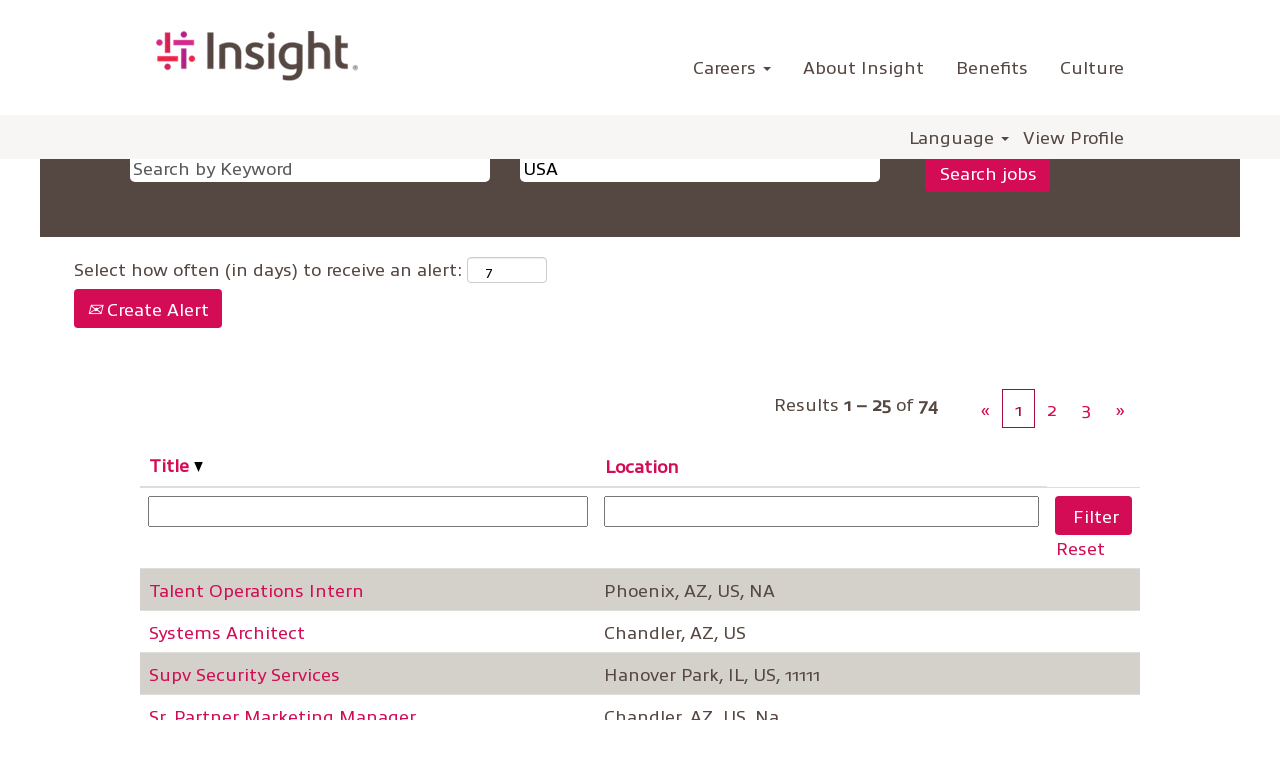

--- FILE ---
content_type: text/html;charset=UTF-8
request_url: https://jobsearch.insight.com/search/?q=&locationsearch=USA&sortColumn=sort_title&sortDirection=desc
body_size: 86221
content:
<!DOCTYPE html>
<html class="html5" xml:lang="en-US" lang="en-US" xmlns="http://www.w3.org/1999/xhtml">

        <head>
            <meta http-equiv="X-UA-Compatible" content="IE=edge,chrome=1" />
            <meta http-equiv="Content-Type" content="text/html;charset=UTF-8" />
            <meta http-equiv="Content-Type" content="text/html; charset=utf-8" />
                <meta name="viewport" content="width=device-width, initial-scale=1.0" />
        <script type="text/javascript" class="keepscript">
            (function(w, d, s, l, i){
                w[l] = w[l] || [];
                w[l].push({
                    'gtm.start': new Date().getTime(), event: 'gtm.js'
                });
                var
                    f = d.getElementsByTagName(s)[0],
                    j = d.createElement(s),
                    dl = l != 'dataLayer' ? '&l=' + l : '';
                j.async = true;
                j.src = 'https://www.googletagmanager.com/gtm.js?id=' + i + dl;
                f.parentNode.insertBefore(j, f);
            })
            (window, document, 'script', 'dataLayer', 'GTM-KZFSXB');
        </script>
                        <link type="text/css" class="keepscript" rel="stylesheet" href="https://jobsearch.insight.com/platform/bootstrap/3.4.8_NES/css/bootstrap.min.css" />
                            <link type="text/css" rel="stylesheet" href="/platform/css/j2w/min/bootstrapV3.global.responsive.min.css?h=906dcb68" />
                            <link type="text/css" rel="stylesheet" href="/platform/csb/css/navbar-fixed-top.css" />
                <script type="text/javascript" src="https://performancemanager4.successfactors.com/verp/vmod_v1/ui/extlib/jquery_3.5.1/jquery.js"></script>
                <script type="text/javascript" src="https://performancemanager4.successfactors.com/verp/vmod_v1/ui/extlib/jquery_3.5.1/jquery-migrate.js"></script>
            <script type="text/javascript" src="/platform/js/jquery/jquery-migrate-1.4.1.js"></script>
                    <title>USA - Insight Enterprises, Inc. Jobs</title>
                    <title>Insight Enterprises, Inc. Jobs</title>

        <meta http-equiv="Content-Type" content="text/html; charset=utf-8" />
        <meta name="keywords" content=", Insight Enterprises, Inc. Jobs" />
        <meta name="description" content="Find  at Insight Enterprises, Inc." />
        <link rel="canonical" href="https://jobsearch.insight.com/search/" />
            <meta name="robots" content="noindex" />
                <link type="text/css" rel="stylesheet" href="//rmkcdn.successfactors.com/9a861199/eddc6110-e109-4a60-a7d8-5.css" />
                            <link type="text/css" rel="stylesheet" href="/platform/csb/css/header1.css?h=906dcb68" />
                            <link type="text/css" rel="stylesheet" href="/platform/css/j2w/min/sitebuilderframework.min.css?h=906dcb68" />
                            <link type="text/css" rel="stylesheet" href="/platform/css/j2w/min/BS3ColumnizedSearch.min.css?h=906dcb68" />
                            <link type="text/css" rel="stylesheet" href="/platform/css/search/BS3ColumnizedSearchHideLabels.css?h=906dcb68" />
                            <link type="text/css" rel="stylesheet" href="/platform/fontawesome4.7/css/font-awesome-4.7.0.min.css?h=906dcb68" /><script type="text/javascript"></script>

<!-- Beginning of Glassdoor Application Tracking Code -->
<img src="//www.glassdoor.com/track/jobApply/complete.htm?partnerId=49418" width="1" height="1" border="0">
<!-- End of Glassdoor Application Tracking Code -->

<!-- Beginning of Pandologic Tracking Code -->
<img src=https://tracking.pandoiq.com/18388?noscript height="0" width="0"></img>
<!-- End of Pandologic Tracking Code -->

<!--- Flicker script --->
<script>
;(function(win, doc, style, timeout) {
  var STYLE_ID = 'at-body-style';
  function getParent() {
    return doc.getElementsByTagName('head')[0];
  }
  function addStyle(parent, id, def) {
    if (!parent) {
      return;
    }
    var style = doc.createElement('style');
    style.id = id;
    style.innerHTML = def;
    parent.appendChild(style);
  }
  function removeStyle(parent, id) {
    if (!parent) {
      return;
    }
    var style = doc.getElementById(id);
    if (!style) {
      return;
    }
    parent.removeChild(style);
  }
  addStyle(getParent(), STYLE_ID, style);
  setTimeout(function() {
    removeStyle(getParent(), STYLE_ID);
  }, timeout);
}(window, document, "#heroimage {opacity: 0 !important}", 3000));
</script>
<!-- End Flicker script -->

<!-- Google Tag Manager -->
<script>(function(w,d,s,l,i){w[l]=w[l]||[];w[l].push({'gtm.start':
new Date().getTime(),event:'gtm.js'});var f=d.getElementsByTagName(s)[0],
j=d.createElement(s),dl=l!='dataLayer'?'&l='+l:'';j.async=true;j.src=
'https://www.googletagmanager.com/gtm.js?id='+i+dl;f.parentNode.insertBefore(j,f);
})(window,document,'script','dataLayer','GTM-KZFSXB');</script>
<!-- End Google Tag Manager -->



        <link rel="shortcut icon" href="//rmkcdn.successfactors.com/9a861199/37bdea67-dec1-4dd3-b059-7.png" type="image/x-icon" />
            <style id="antiClickjack" type="text/css">body{display:none !important;}</style>
            <script type="text/javascript" id="antiClickJackScript">
                if (self === top) {
                    var antiClickjack = document.getElementById("antiClickjack");
                    antiClickjack.parentNode.removeChild(antiClickjack);
                } else {
                    top.location = self.location;
                }
            </script>
        </head>

        <body class="coreCSB search-page body   body" id="body">
    <noscript>
                <iframe src="https://www.googletagmanager.com/ns.html?id=GTM-KZFSXB" height="0" width="0" style="display: none; visibility: hidden;"></iframe>

    </noscript>

        <div id="outershell" class="outershell">

    <div id="header" class="header headermain navbar navbar-default navbar-fixed-top" role="banner">
            <div id="headerbordertop" class="headerbordertop"></div>
        <script type="text/javascript">
            //<![CDATA[
            $(function()
            {
                /* Using 'skipLinkSafari' to include CSS styles specific to Safari. */
                if (navigator.userAgent.indexOf('Safari') != -1 && navigator.userAgent.indexOf('Chrome') == -1) {
                    $("#skipLink").attr('class', 'skipLinkSafari');
                }
            });
            //]]>
             $(document).ready(function() {
                $("#skipLink").click(function (e) {
                    e.preventDefault();
                    $("#content").focus().css('outline','none');
                    var offset = $(':target').offset();
                    var fixedHeaderHeight = $("#header").innerHeight();
                    var scrollto = offset.top - fixedHeaderHeight;
                    $('html, body').animate({scrollTop:scrollto}, 0);
                });
              });

        </script>
        <div id="skip">
            <a href="#content" id="skipLink" class="skipLink" title="Skip to main content"><span>Skip to main content</span></a>
        </div>

        <div class="limitwidth">
            <div class="menu desktop upper">
                <div class="inner" role="navigation" aria-label="Header Menu">
                        <a href="https://jobs.insight.com/" title="Careers at Insight" style="display:inline-block">
                            <img class="logo" src="//rmkcdn.successfactors.com/9a861199/b4508102-c83a-49d2-a256-4.png" alt="Careers at Insight" />
                        </a>
                    <ul class="nav nav-pills" role="list">
        <li class="dropdown">
            <a id="header1top0MenuButton" class="dropdown-toggle" data-toggle="dropdown" href="#" role="button" aria-expanded="false" title="Careers" aria-controls="header1top0">
                Careers <b class="caret"></b>
            </a>
            <ul class="dropdown-menu company-dropdown headerdropdown" id="header1top0" role="menu" aria-labelledby="header1top0MenuButton">
                        <li role="none"><a role="menuitem" href="/go/View-All-Jobs-at-Insight/517200/" title="View all jobs">View all jobs</a></li>
                        <li role="none"><a role="menuitem" href="/go/Corporate-jobs/3911200/" title="Corporate jobs">Corporate jobs</a></li>
                        <li role="none"><a role="menuitem" href="/go/Sales-jobs/3911600/" title="Sales jobs">Sales jobs</a></li>
                        <li role="none"><a role="menuitem" href="/go/Technology-and-Engineering-jobs/3911700/" title="Technology and engineering jobs">Technology and engineering jobs</a></li>
            </ul>
        </li>
        <li><a href="https://www.insight.com/en_US/about.html" title="About Insight">About Insight</a></li>
        <li><a href="https://www.insight.com/en_US/careers/united-states/benefits.html" title="Benefits">Benefits</a></li>
        <li><a href="https://www.insight.com/en_US/careers/united-states/culture.html" title="Culture">Culture</a></li>
                    </ul>
                </div>
            </div>
        </div>

        <div class="menu mobile upper">
                <a href="https://jobs.insight.com/" title="Careers at Insight">
                    <img class="logo" src="//rmkcdn.successfactors.com/9a861199/b4508102-c83a-49d2-a256-4.png" alt="Careers at Insight" />
                </a>
            <div class="nav">
                    <div class="dropdown mobile-search">
                        <button id="searchToggleBtn" type="button" title="Search" aria-label="Search" class="dropdown-toggle" data-toggle="collapse" data-target="#searchSlideNav"><span class="mobilelink fa fa-search"></span></button>
                        <div id="searchSlideNav" class="dropdown-menu search-collapse">

        <div class="well well-small searchwell">
            <form class="form-inline jobAlertsSearchForm" name="keywordsearch" method="get" action="/search/" xml:lang="en-US" lang="en-US" style="margin: 0;" role="search">
                <input name="createNewAlert" type="hidden" value="false" />
                <div class="container-fluid">
                    <div class="row columnizedSearchForm">
                        <div class="column col-md-9">
                            <div class="fieldContainer row">
                                    <div class="col-md-6 rd-keywordsearch">
                                            <span class="lbl" aria-hidden="true">Search by Keyword</span>

                                        <i class="keywordsearch-icon"></i>
                                        <input type="text" class="keywordsearch-q columnized-search" name="q" placeholder="Search by Keyword" maxlength="50" aria-label="Search by Keyword" />

                                    </div>
                                    <div class="col-md-6 rd-locationsearch">
                                            <span class="lbl" aria-hidden="true">Search by Location</span>

                                        <i class="locationsearch-icon"></i>
                                        <input type="text" class="keywordsearch-locationsearch columnized-search" name="locationsearch" value="USA" placeholder="Search by Location" maxlength="50" aria-label="Search by Location" />
                                    </div>
                            </div>
                        </div>
                        <div class="rd-searchbutton col-md-2">
                            <div class="row emptylabelsearchspace labelrow">
                                 
                            </div>
                            <div class="row">
                                <div class="col-md-12 col-sm-12 col-xs-12 search-submit">
                                            <input type="submit" class="btn keywordsearch-button" value="Search jobs" />
                                </div>
                            </div>
                        </div>
                    </div>

                </div>
            </form>
        </div>
                        </div>
                    </div>
                <div class="dropdown mobile-nav">
                    <a id="hamburgerToggleBtn" href="#" title="Menu" aria-label="Menu" class="dropdown-toggle" aria-controls="nav-collapse-design1" aria-expanded="false" role="button" data-toggle="collapse" data-target="#nav-collapse-design1"><span class="mobilelink fa fa-bars"></span></a>
                    <ul id="nav-collapse-design1" class="dropdown-menu nav-collapse">
        <li class="dropdown">
            <a id="header1bot0MenuButton" class="dropdown-toggle" data-toggle="dropdown" href="#" role="button" aria-expanded="false" title="Careers" aria-controls="header1bot0">
                Careers <b class="caret"></b>
            </a>
            <ul class="dropdown-menu company-dropdown headerdropdown" id="header1bot0" role="menu" aria-labelledby="header1bot0MenuButton">
                        <li role="none"><a role="menuitem" href="/go/View-All-Jobs-at-Insight/517200/" title="View all jobs">View all jobs</a></li>
                        <li role="none"><a role="menuitem" href="/go/Corporate-jobs/3911200/" title="Corporate jobs">Corporate jobs</a></li>
                        <li role="none"><a role="menuitem" href="/go/Sales-jobs/3911600/" title="Sales jobs">Sales jobs</a></li>
                        <li role="none"><a role="menuitem" href="/go/Technology-and-Engineering-jobs/3911700/" title="Technology and engineering jobs">Technology and engineering jobs</a></li>
            </ul>
        </li>
        <li><a href="https://www.insight.com/en_US/about.html" title="About Insight">About Insight</a></li>
        <li><a href="https://www.insight.com/en_US/careers/united-states/benefits.html" title="Benefits">Benefits</a></li>
        <li><a href="https://www.insight.com/en_US/careers/united-states/culture.html" title="Culture">Culture</a></li>
                    </ul>
                </div>
            </div>
        </div>
        <div class="lower headersubmenu">
            <div class="inner limitwidth">
                <div class="links">
                        <div id="langListContainer" class="language node dropdown header-one headerlocaleselector">
        <a id="langDropDownToggleBtn" class="dropdown-toggle languageselector" role="button" aria-expanded="false" data-toggle="dropdown" href="#" aria-controls="langListDropDown">Language <span class="caret"></span></a>
        <ul id="langListDropDown" role="menu" aria-labelledby="langDropDownToggleBtn" class="dropdown-menu company-dropdown headerdropdown">
                <li role="none">
                    <a role="menuItem" href="https://jobsearch.insight.com/search/?q=&amp;locationsearch=USA&amp;sortColumn=sort_title&amp;sortDirection=desc&amp;locale=de_DE" lang="de-DE">German</a>
                </li>
                <li role="none">
                    <a role="menuItem" href="https://jobsearch.insight.com/search/?q=&amp;locationsearch=USA&amp;sortColumn=sort_title&amp;sortDirection=desc&amp;locale=en_GB" lang="en-GB">English (UK)</a>
                </li>
                <li role="none">
                    <a role="menuItem" href="https://jobsearch.insight.com/search/?q=&amp;locationsearch=USA&amp;sortColumn=sort_title&amp;sortDirection=desc&amp;locale=en_US" lang="en-US">English </a>
                </li>
                <li role="none">
                    <a role="menuItem" href="https://jobsearch.insight.com/search/?q=&amp;locationsearch=USA&amp;sortColumn=sort_title&amp;sortDirection=desc&amp;locale=es_ES" lang="es-ES">Spanish</a>
                </li>
                <li role="none">
                    <a role="menuItem" href="https://jobsearch.insight.com/search/?q=&amp;locationsearch=USA&amp;sortColumn=sort_title&amp;sortDirection=desc&amp;locale=fr_CA" lang="fr-CA"> Français</a>
                </li>
                <li role="none">
                    <a role="menuItem" href="https://jobsearch.insight.com/search/?q=&amp;locationsearch=USA&amp;sortColumn=sort_title&amp;sortDirection=desc&amp;locale=fr_FR" lang="fr-FR">Français (France)</a>
                </li>
                <li role="none">
                    <a role="menuItem" href="https://jobsearch.insight.com/search/?q=&amp;locationsearch=USA&amp;sortColumn=sort_title&amp;sortDirection=desc&amp;locale=it_IT" lang="it-IT">Italian</a>
                </li>
                <li role="none">
                    <a role="menuItem" href="https://jobsearch.insight.com/search/?q=&amp;locationsearch=USA&amp;sortColumn=sort_title&amp;sortDirection=desc&amp;locale=nl_NL" lang="nl-NL">Dutch</a>
                </li>
        </ul>
                        </div>
                        <div class="profile node">
			<div class="profileWidget">
					<a href="#" onclick="j2w.TC.handleViewProfileAction(event)" xml:lang="en-US" lang="en-US" style=" ">View Profile</a>
			</div>
                        </div>





                </div>
            </div>
        </div>
    </div>
    <style type="text/css">
        #content {
            padding-top: 5px;
        }
    </style>

    <script type="text/javascript" classhtmlattribute="keepscript" src="/platform/js/j2w/j2w.bootstrap.collapse.js"></script>
    <script type="text/javascript" classhtmlattribute="keepscript" src="/platform/js/j2w/j2w.bootstrap.dropdown.js"></script>
        
        <script type="text/javascript">
            //<![CDATA[
                $(document).on('resizeFixedHeader', function () {
                    $('#fixedHeaderInlineStyle').remove();
                    $("<style type='text/css' id='fixedHeaderInlineStyle'>@media only screen and (min-width: 767px) { body { padding-top: " + $('#header').outerHeight(true) + "px;} }</style>").appendTo("head");
                }).trigger('resizeFixedHeader');
                $(window).on( "ready", function() {
                    $(document).trigger('resizeFixedHeader');
                });
                $(window).on( "load", function() {
                    $(document).trigger('resizeFixedHeader');
                });
            //]]>
        </script>
            <div id="innershell" class="innershell">
                <div id="content" tabindex="-1" class="content" role="main">
                    <div class="inner">
            <div class="breadcrumbtrail">
                <nav aria-label="Breadcrumb">
                    <ul class="breadcrumb">
                        <li><a href="/">Home</a></li>
                                        <li aria-hidden="true"><span class="divider">|</span></li>
                                        <li class="active" aria-current="page">USA at Insight Enterprises, Inc.<span class="sr-only">(current page)</span></li>
                    </ul>
                </nav>
            </div>
            <h1 class="keyword-title">Search results for<span class="securitySearchQuery"> "USA".</span>
            </h1>
        <div id="search-wrapper">

        <div class="well well-small searchwell">
            <form class="form-inline jobAlertsSearchForm" name="keywordsearch" method="get" action="/search/" xml:lang="en-US" lang="en-US" style="margin: 0;" role="search">
                <input name="createNewAlert" type="hidden" value="false" />
                <div class="container-fluid">
                    <div class="row columnizedSearchForm">
                        <div class="column col-md-9">
                            <div class="fieldContainer row">
                                    <div class="col-md-6 rd-keywordsearch">
                                            <span class="lbl" aria-hidden="true">Search by Keyword</span>

                                        <i class="keywordsearch-icon"></i>
                                        <input type="text" class="keywordsearch-q columnized-search" name="q" placeholder="Search by Keyword" maxlength="50" aria-label="Search by Keyword" />

                                    </div>
                                    <div class="col-md-6 rd-locationsearch">
                                            <span class="lbl" aria-hidden="true">Search by Location</span>

                                        <i class="locationsearch-icon"></i>
                                        <input type="text" class="keywordsearch-locationsearch columnized-search" name="locationsearch" value="USA" placeholder="Search by Location" maxlength="50" aria-label="Search by Location" />
                                    </div>
                            </div>
                        </div>
                        <div class="rd-searchbutton col-md-2">
                            <div class="row emptylabelsearchspace labelrow">
                                 
                            </div>
                            <div class="row">
                                <div class="col-md-12 col-sm-12 col-xs-12 search-submit">
                                            <input type="submit" class="btn keywordsearch-button" value="Search jobs" />
                                </div>
                            </div>
                        </div>
                    </div>

                </div>
            </form>
        </div>
                    <div class="row clearfix">
                <div class="span6 col-sm-6">
                    <div class="savesearch-wrapper" id="savesearch-wrapper">
                <div class="well well-small well-sm">
                    <div class="savesearch" id="savesearch" xml:lang="en-US" lang="en-US">
                        <div class="alert alert-error alert-danger invalid-feedback frequency-error" tabindex="-1">
                            <span class="alert-icon-frequency-error fa fa-exclamation-circle"></span><div class="frequency-error-message" aria-live="polite" id="frequency-error-feedback"></div>
                        </div>
        <span class="subscribe-frequency-label">
            <label id="labelFrequencySpinBtn" for="j_idt221" aria-hidden="true">Select how often (in days) to receive an alert:</label>
            <input id="j_idt221" type="number" class="form-control subscribe-frequency frequencySpinBtn" name="frequency" required="required" min="1" max="99" maxlength="2" value="7" oninput="j2w.Agent.setValidFrequency(this)" aria-labelledby="labelFrequencySpinBtn" />
        </span>
                        <div class="savesearch-buttons-wrapper">
                                <button class="btn savesearch-link" id="savesearch-link" tabindex="0"><i class="icon-envelope glyphicon-envelope" aria-hidden="true"></i> Create Alert</button>
                        </div>
                    </div>
                </div>
            <style type="text/css">
                form.emailsubscribe-form {
                    display: none;
                }
            </style>

        <form id="emailsubscribe" class="emailsubscribe-form form-inline" name="emailsubscribe" method="POST" action="/talentcommunity/subscribe/?locale=en_US&amp;location=" xml:lang="en-US" lang="en-US" novalidate="novalidate">
                <div class="well well-small well-sm">
                    <div class="alert alert-error alert-danger hidden frequency-error" tabindex="-1">
                        <button tabindex="0" type="button" class="close" onclick="$('.frequency-error').addClass('hidden'); return false;" title="Close"><span aria-hidden="true">×</span></button>
                        <div class="frequency-error-message" aria-live="polite"></div>
                    </div>
        <span class="subscribe-frequency-label">
            <label id="labelFrequencySpinBtn" for="j_idt232" aria-hidden="true">Select how often (in days) to receive an alert:</label>
            <input id="j_idt232" type="number" class="form-control subscribe-frequency frequencySpinBtn" name="frequency" required="required" min="1" max="99" maxlength="2" value="7" oninput="j2w.Agent.setValidFrequency(this)" aria-labelledby="labelFrequencySpinBtn" />
        </span>
                    <input id="emailsubscribe-button" class="btn emailsubscribe-button" title="Create Alert" value="Create Alert" type="submit" style="float: none" />
                </div>
        </form>
                    </div>
                </div>
            <div id="sharingwidget"></div>
                    </div>
        </div>
                <div class="pagination-top clearfix">

        <div class="paginationShell clearfix" xml:lang="en-US" lang="en-US">
                    <div class="well well-lg pagination-well pagination">
                        <div class="pagination-label-row">
                            <span class="paginationLabel" aria-label="Results 1 – 25">Results <b>1 – 25</b> of <b>74</b></span>
                            <span class="srHelp" style="font-size:0px">Page 1 of 3</span>
                        </div>
                            <ul class="pagination">
                                <li><a class="paginationItemFirst" href="?q=&amp;locationsearch=USA&amp;sortColumn=sort_title&amp;sortDirection=desc" title="First Page"><span aria-hidden="true">«</span></a></li>
                                            <li class="active"><a href="?q=&amp;locationsearch=USA&amp;sortColumn=sort_title&amp;sortDirection=desc" class="current-page" aria-current="page" rel="nofollow" title="Page 1">1</a></li>
                                            <li class=" "><a href="?q=&amp;locationsearch=USA&amp;sortColumn=sort_title&amp;sortDirection=desc&amp;startrow=25" rel="nofollow" title="Page 2">2</a></li>
                                            <li class=" "><a href="?q=&amp;locationsearch=USA&amp;sortColumn=sort_title&amp;sortDirection=desc&amp;startrow=50" rel="nofollow" title="Page 3">3</a></li>
                                <li><a class="paginationItemLast" href="?q=&amp;locationsearch=USA&amp;sortColumn=sort_title&amp;sortDirection=desc&amp;startrow=50" rel="nofollow" title="Last Page"><span aria-hidden="true">»</span></a></li>
                            </ul>
                    </div>
        </div>
                </div>

            <div class="searchResultsShell">
				<table id="searchresults" class="searchResults full table table-striped table-hover" cellpadding="0" cellspacing="0" aria-label="Search results for USA. Page 1 of 3, Results 1 to 25 of 74">
					<thead>
                            <tr id="search-results-header">
											<th id="hdrTitle" aria-sort="descending" scope="col" width="50%">
												<span class="jobTitle">
													<a id="hdrTitleButton" class="jobTitle sort" role="button" href="/search/?q=&amp;locationsearch=USA&amp;sortColumn=sort_title&amp;sortDirection=asc#hdrTitleButton">Title <img src="/platform/images/shared/downtri.png" border="0" alt="Sort descending" />
													</a>
												</span>
											</th>
											<th id="hdrLocation" aria-sort="none" scope="col" width="50%" class="hidden-phone">
												<span class="jobLocation">
													<a id="hdrLocationButton" role="button" class="jobLocation sort" href="/search/?q=&amp;locationsearch=USA&amp;sortColumn=sort_location&amp;sortDirection=desc#hdrLocationButton">Location
													</a>
												</span>
											</th>
									<td class="hidden-phone"></td>
                            </tr>
                            <tr id="search-results-filter" class="hidden-phone">
											<td id="filter-title">
												<label class="s508-hide" for="title">Title</label><input id="title" data-column="title" class="filter-input" style="width: 100%;" title="Filter: Title" type="text" name="title" maxlength="50" />
											</td>
											<td id="filter-location" class="hidden-phone">
												<label class="s508-hide" for="location">Location</label><input id="location" data-column="location" class="filter-input" style="width: 100%;" title="Filter: Location" type="text" name="location" maxlength="50" />
											</td>

                                <td id="filter-submit">
                                    <form id="searchfilter" method="get" action="/search/#searchresults" name="searchfilter">
                                        <input type="submit" id="searchfilter-submit" value="Filter" class="btn btn-default" />
                                        <input id="q" type="hidden" name="q" />
                                        <input id="q2" type="hidden" name="q2" />
										<input id="alertId" type="hidden" name="alertId" />
                                            <input id="locationsearch" type="hidden" name="locationsearch" value="USA" />

                                        <a id="reset" role="button" href="/search/?q=#reset">Reset</a>
                                    </form>

                                    <script type="text/javascript">
                                        //<![CDATA[
                                            $searchfilter = $('#searchfilter');
                                            $(function() {
                                                $('.filter-input').keypress(function(e){
                                                    if (e.keyCode == 13) {
                                                        copyInputFieldsToForm('.filter-input');
                                                        $searchfilter.trigger('submit');
                                                    }
                                                });
                                            });
                                            $searchfilter.submit(function(e){
                                                copyInputFieldsToForm('.filter-input');
                                            });
                                            function copyInputFieldsToForm(selector) {
                                                $(selector).each(function(index,item){
                                                    $item = $(item);
                                                    var $input = $("<input>").attr("type", "hidden").attr("name", $item.attr('name') ).val( $item.val() );
                                                    $item.attr('disabled','disabled').removeAttr('id').removeAttr('name');
                                                    $searchfilter.append( $input );
                                                });
                                            }
                                        //]]>
                                    </script>
                                </td>
                            </tr>
                    </thead>
                    <tbody>

                            <tr class="data-row">
                                                <td class="colTitle" headers="hdrTitle">
													<span class="jobTitle hidden-phone">
														<a href="/job/Phoenix-Talent-Operations-Intern-AZ-NA/1343216800/" class="jobTitle-link">Talent Operations Intern</a>
													</span>
                                                    <div class="jobdetail-phone visible-phone">
                                                                    <span class="jobTitle visible-phone">
                                                                        <a class="jobTitle-link" href="/job/Phoenix-Talent-Operations-Intern-AZ-NA/1343216800/">Talent Operations Intern</a>
                                                                    </span>
                                                                    <span class="jobLocation visible-phone">
        
        <span class="jobLocation">
            Phoenix, AZ, US, NA
            
        </span></span>
                                                    </div>
                                                </td>
											<td class="colLocation hidden-phone" headers="hdrLocation">
        
        <span class="jobLocation">
            Phoenix, AZ, US, NA
            
        </span>
											</td>
									<td class="hidden-phone"></td>
                            </tr>

                            <tr class="data-row">
                                                <td class="colTitle" headers="hdrTitle">
													<span class="jobTitle hidden-phone">
														<a href="/job/Chandler-Systems-Architect-AZ-85224/1355351000/" class="jobTitle-link">Systems Architect</a>
													</span>
                                                    <div class="jobdetail-phone visible-phone">
                                                                    <span class="jobTitle visible-phone">
                                                                        <a class="jobTitle-link" href="/job/Chandler-Systems-Architect-AZ-85224/1355351000/">Systems Architect</a>
                                                                    </span>
                                                                    <span class="jobLocation visible-phone">
        
        <span class="jobLocation">
            Chandler, AZ, US
            
        </span></span>
                                                    </div>
                                                </td>
											<td class="colLocation hidden-phone" headers="hdrLocation">
        
        <span class="jobLocation">
            Chandler, AZ, US
            
        </span>
											</td>
									<td class="hidden-phone"></td>
                            </tr>

                            <tr class="data-row">
                                                <td class="colTitle" headers="hdrTitle">
													<span class="jobTitle hidden-phone">
														<a href="/job/Hanover-Park-Supv-Security-Services-IL-11111/1350861900/" class="jobTitle-link">Supv Security Services</a>
													</span>
                                                    <div class="jobdetail-phone visible-phone">
                                                                    <span class="jobTitle visible-phone">
                                                                        <a class="jobTitle-link" href="/job/Hanover-Park-Supv-Security-Services-IL-11111/1350861900/">Supv Security Services</a>
                                                                    </span>
                                                                    <span class="jobLocation visible-phone">
        
        <span class="jobLocation">
            Hanover Park, IL, US, 11111
            
        </span></span>
                                                    </div>
                                                </td>
											<td class="colLocation hidden-phone" headers="hdrLocation">
        
        <span class="jobLocation">
            Hanover Park, IL, US, 11111
            
        </span>
											</td>
									<td class="hidden-phone"></td>
                            </tr>

                            <tr class="data-row">
                                                <td class="colTitle" headers="hdrTitle">
													<span class="jobTitle hidden-phone">
														<a href="/job/Chandler-Sr_-Partner-Marketing-Manager-AZ-Na/1348008400/" class="jobTitle-link">Sr. Partner Marketing Manager</a>
													</span>
                                                    <div class="jobdetail-phone visible-phone">
                                                                    <span class="jobTitle visible-phone">
                                                                        <a class="jobTitle-link" href="/job/Chandler-Sr_-Partner-Marketing-Manager-AZ-Na/1348008400/">Sr. Partner Marketing Manager</a>
                                                                    </span>
                                                                    <span class="jobLocation visible-phone">
        
        <span class="jobLocation">
            Chandler, AZ, US, Na
            
        </span></span>
                                                    </div>
                                                </td>
											<td class="colLocation hidden-phone" headers="hdrLocation">
        
        <span class="jobLocation">
            Chandler, AZ, US, Na
            
        </span>
											</td>
									<td class="hidden-phone"></td>
                            </tr>

                            <tr class="data-row">
                                                <td class="colTitle" headers="hdrTitle">
													<span class="jobTitle hidden-phone">
														<a href="/job/Chandler-Sr-Mgr-Finance-AZ-Na/1356573400/" class="jobTitle-link">Sr Mgr Finance</a>
													</span>
                                                    <div class="jobdetail-phone visible-phone">
                                                                    <span class="jobTitle visible-phone">
                                                                        <a class="jobTitle-link" href="/job/Chandler-Sr-Mgr-Finance-AZ-Na/1356573400/">Sr Mgr Finance</a>
                                                                    </span>
                                                                    <span class="jobLocation visible-phone">
        
        <span class="jobLocation">
            Chandler, AZ, US, Na
            
        </span></span>
                                                    </div>
                                                </td>
											<td class="colLocation hidden-phone" headers="hdrLocation">
        
        <span class="jobLocation">
            Chandler, AZ, US, Na
            
        </span>
											</td>
									<td class="hidden-phone"></td>
                            </tr>

                            <tr class="data-row">
                                                <td class="colTitle" headers="hdrTitle">
													<span class="jobTitle hidden-phone">
														<a href="/job/Chandler-Sr-Corporate-Counsel-%28Labor-and-Employment%29-AZ-85286/1356403200/" class="jobTitle-link">Sr Corporate Counsel (Labor and Employment)</a>
													</span>
                                                    <div class="jobdetail-phone visible-phone">
                                                                    <span class="jobTitle visible-phone">
                                                                        <a class="jobTitle-link" href="/job/Chandler-Sr-Corporate-Counsel-%28Labor-and-Employment%29-AZ-85286/1356403200/">Sr Corporate Counsel (Labor and Employment)</a>
                                                                    </span>
                                                                    <span class="jobLocation visible-phone">
        
        <span class="jobLocation">
            Chandler, AZ, US, 85286
            
        </span></span>
                                                    </div>
                                                </td>
											<td class="colLocation hidden-phone" headers="hdrLocation">
        
        <span class="jobLocation">
            Chandler, AZ, US, 85286
            
        </span>
											</td>
									<td class="hidden-phone"></td>
                            </tr>

                            <tr class="data-row">
                                                <td class="colTitle" headers="hdrTitle">
													<span class="jobTitle hidden-phone">
														<a href="/job/Na-Ah-Tee-Solutions-Executive%2C-Public-Sector-AZ-NA/1357787600/" class="jobTitle-link">Solutions Executive, Public Sector</a>
													</span>
                                                    <div class="jobdetail-phone visible-phone">
                                                                    <span class="jobTitle visible-phone">
                                                                        <a class="jobTitle-link" href="/job/Na-Ah-Tee-Solutions-Executive%2C-Public-Sector-AZ-NA/1357787600/">Solutions Executive, Public Sector</a>
                                                                    </span>
                                                                    <span class="jobLocation visible-phone">
        
        <span class="jobLocation">
            AZ, US, NA
            
        </span></span>
                                                    </div>
                                                </td>
											<td class="colLocation hidden-phone" headers="hdrLocation">
        
        <span class="jobLocation">
            AZ, US, NA
            
        </span>
											</td>
									<td class="hidden-phone"></td>
                            </tr>

                            <tr class="data-row">
                                                <td class="colTitle" headers="hdrTitle">
													<span class="jobTitle hidden-phone">
														<a href="/job/Solution-Executive-II-Portfoli-MA-11111/1357790600/" class="jobTitle-link">Solution Executive II - Portfoli</a>
													</span>
                                                    <div class="jobdetail-phone visible-phone">
                                                                    <span class="jobTitle visible-phone">
                                                                        <a class="jobTitle-link" href="/job/Solution-Executive-II-Portfoli-MA-11111/1357790600/">Solution Executive II - Portfoli</a>
                                                                    </span>
                                                                    <span class="jobLocation visible-phone">
        
        <span class="jobLocation">
            MA, US, 11111
            
        </span></span>
                                                    </div>
                                                </td>
											<td class="colLocation hidden-phone" headers="hdrLocation">
        
        <span class="jobLocation">
            MA, US, 11111
            
        </span>
											</td>
									<td class="hidden-phone"></td>
                            </tr>

                            <tr class="data-row">
                                                <td class="colTitle" headers="hdrTitle">
													<span class="jobTitle hidden-phone">
														<a href="/job/Hanover-Park-Services-Technician-W2-IL-11111/1356275900/" class="jobTitle-link">Services Technician-W2</a>
													</span>
                                                    <div class="jobdetail-phone visible-phone">
                                                                    <span class="jobTitle visible-phone">
                                                                        <a class="jobTitle-link" href="/job/Hanover-Park-Services-Technician-W2-IL-11111/1356275900/">Services Technician-W2</a>
                                                                    </span>
                                                                    <span class="jobLocation visible-phone">
        
        <span class="jobLocation">
            Hanover Park, IL, US, 11111
            
        </span></span>
                                                    </div>
                                                </td>
											<td class="colLocation hidden-phone" headers="hdrLocation">
        
        <span class="jobLocation">
            Hanover Park, IL, US, 11111
            
        </span>
											</td>
									<td class="hidden-phone"></td>
                            </tr>

                            <tr class="data-row">
                                                <td class="colTitle" headers="hdrTitle">
													<span class="jobTitle hidden-phone">
														<a href="/job/Hanover-Park-Services-Technician-W2-IL-11111/1356729400/" class="jobTitle-link">Services Technician-W2</a>
													</span>
                                                    <div class="jobdetail-phone visible-phone">
                                                                    <span class="jobTitle visible-phone">
                                                                        <a class="jobTitle-link" href="/job/Hanover-Park-Services-Technician-W2-IL-11111/1356729400/">Services Technician-W2</a>
                                                                    </span>
                                                                    <span class="jobLocation visible-phone">
        
        <span class="jobLocation">
            Hanover Park, IL, US, 11111
            
        </span></span>
                                                    </div>
                                                </td>
											<td class="colLocation hidden-phone" headers="hdrLocation">
        
        <span class="jobLocation">
            Hanover Park, IL, US, 11111
            
        </span>
											</td>
									<td class="hidden-phone"></td>
                            </tr>

                            <tr class="data-row">
                                                <td class="colTitle" headers="hdrTitle">
													<span class="jobTitle hidden-phone">
														<a href="/job/Hanover-Park-Services-Technician-W2-IL-60133/1339787800/" class="jobTitle-link">Services Technician-W2</a>
													</span>
                                                    <div class="jobdetail-phone visible-phone">
                                                                    <span class="jobTitle visible-phone">
                                                                        <a class="jobTitle-link" href="/job/Hanover-Park-Services-Technician-W2-IL-60133/1339787800/">Services Technician-W2</a>
                                                                    </span>
                                                                    <span class="jobLocation visible-phone">
        
        <span class="jobLocation">
            Hanover Park, IL, US, 60133
            
        </span></span>
                                                    </div>
                                                </td>
											<td class="colLocation hidden-phone" headers="hdrLocation">
        
        <span class="jobLocation">
            Hanover Park, IL, US, 60133
            
        </span>
											</td>
									<td class="hidden-phone"></td>
                            </tr>

                            <tr class="data-row">
                                                <td class="colTitle" headers="hdrTitle">
													<span class="jobTitle hidden-phone">
														<a href="/job/Hanover-Park-Services-Technician-W2-IL-NA/1356729600/" class="jobTitle-link">Services Technician-W2</a>
													</span>
                                                    <div class="jobdetail-phone visible-phone">
                                                                    <span class="jobTitle visible-phone">
                                                                        <a class="jobTitle-link" href="/job/Hanover-Park-Services-Technician-W2-IL-NA/1356729600/">Services Technician-W2</a>
                                                                    </span>
                                                                    <span class="jobLocation visible-phone">
        
        <span class="jobLocation">
            Hanover Park, IL, US, NA
            
        </span></span>
                                                    </div>
                                                </td>
											<td class="colLocation hidden-phone" headers="hdrLocation">
        
        <span class="jobLocation">
            Hanover Park, IL, US, NA
            
        </span>
											</td>
									<td class="hidden-phone"></td>
                            </tr>

                            <tr class="data-row">
                                                <td class="colTitle" headers="hdrTitle">
													<span class="jobTitle hidden-phone">
														<a href="/job/Hanover-Park-Services-Technician-Sr-W2-IL-60133/1356006500/" class="jobTitle-link">Services Technician Sr-W2</a>
													</span>
                                                    <div class="jobdetail-phone visible-phone">
                                                                    <span class="jobTitle visible-phone">
                                                                        <a class="jobTitle-link" href="/job/Hanover-Park-Services-Technician-Sr-W2-IL-60133/1356006500/">Services Technician Sr-W2</a>
                                                                    </span>
                                                                    <span class="jobLocation visible-phone">
        
        <span class="jobLocation">
            Hanover Park, IL, US, 60133
            
        </span></span>
                                                    </div>
                                                </td>
											<td class="colLocation hidden-phone" headers="hdrLocation">
        
        <span class="jobLocation">
            Hanover Park, IL, US, 60133
            
        </span>
											</td>
									<td class="hidden-phone"></td>
                            </tr>

                            <tr class="data-row">
                                                <td class="colTitle" headers="hdrTitle">
													<span class="jobTitle hidden-phone">
														<a href="/job/Hanover-Park-Services-Technician-IL-60133/1339789500/" class="jobTitle-link">Services Technician</a>
													</span>
                                                    <div class="jobdetail-phone visible-phone">
                                                                    <span class="jobTitle visible-phone">
                                                                        <a class="jobTitle-link" href="/job/Hanover-Park-Services-Technician-IL-60133/1339789500/">Services Technician</a>
                                                                    </span>
                                                                    <span class="jobLocation visible-phone">
        
        <span class="jobLocation">
            Hanover Park, IL, US, 60133
            
        </span></span>
                                                    </div>
                                                </td>
											<td class="colLocation hidden-phone" headers="hdrLocation">
        
        <span class="jobLocation">
            Hanover Park, IL, US, 60133
            
        </span>
											</td>
									<td class="hidden-phone"></td>
                            </tr>

                            <tr class="data-row">
                                                <td class="colTitle" headers="hdrTitle">
													<span class="jobTitle hidden-phone">
														<a href="/job/Hanover-Park-Services-Technician-IL-60133/1339789900/" class="jobTitle-link">Services Technician</a>
													</span>
                                                    <div class="jobdetail-phone visible-phone">
                                                                    <span class="jobTitle visible-phone">
                                                                        <a class="jobTitle-link" href="/job/Hanover-Park-Services-Technician-IL-60133/1339789900/">Services Technician</a>
                                                                    </span>
                                                                    <span class="jobLocation visible-phone">
        
        <span class="jobLocation">
            Hanover Park, IL, US, 60133
            
        </span></span>
                                                    </div>
                                                </td>
											<td class="colLocation hidden-phone" headers="hdrLocation">
        
        <span class="jobLocation">
            Hanover Park, IL, US, 60133
            
        </span>
											</td>
									<td class="hidden-phone"></td>
                            </tr>

                            <tr class="data-row">
                                                <td class="colTitle" headers="hdrTitle">
													<span class="jobTitle hidden-phone">
														<a href="/job/Hanover-Park-Services-Operations-Specialist-W2-IL-Na/1348184000/" class="jobTitle-link">Services Operations Specialist- W2</a>
													</span>
                                                    <div class="jobdetail-phone visible-phone">
                                                                    <span class="jobTitle visible-phone">
                                                                        <a class="jobTitle-link" href="/job/Hanover-Park-Services-Operations-Specialist-W2-IL-Na/1348184000/">Services Operations Specialist- W2</a>
                                                                    </span>
                                                                    <span class="jobLocation visible-phone">
        
        <span class="jobLocation">
            Hanover Park, IL, US, Na
            
        </span></span>
                                                    </div>
                                                </td>
											<td class="colLocation hidden-phone" headers="hdrLocation">
        
        <span class="jobLocation">
            Hanover Park, IL, US, Na
            
        </span>
											</td>
									<td class="hidden-phone"></td>
                            </tr>

                            <tr class="data-row">
                                                <td class="colTitle" headers="hdrTitle">
													<span class="jobTitle hidden-phone">
														<a href="/job/Chandler-Senior-Partner-Specialist%2C-Proofpoint-AZ-Na/1356437000/" class="jobTitle-link">Senior Partner Specialist, Proofpoint</a>
													</span>
                                                    <div class="jobdetail-phone visible-phone">
                                                                    <span class="jobTitle visible-phone">
                                                                        <a class="jobTitle-link" href="/job/Chandler-Senior-Partner-Specialist%2C-Proofpoint-AZ-Na/1356437000/">Senior Partner Specialist, Proofpoint</a>
                                                                    </span>
                                                                    <span class="jobLocation visible-phone">
        
        <span class="jobLocation">
            Chandler, AZ, US, Na
            
        </span></span>
                                                    </div>
                                                </td>
											<td class="colLocation hidden-phone" headers="hdrLocation">
        
        <span class="jobLocation">
            Chandler, AZ, US, Na
            
        </span>
											</td>
									<td class="hidden-phone"></td>
                            </tr>

                            <tr class="data-row">
                                                <td class="colTitle" headers="hdrTitle">
													<span class="jobTitle hidden-phone">
														<a href="/job/Senior-Manager%2C-Partner-Management-&amp;-Alliances%2C-IBM-AZ-85286/1356420000/" class="jobTitle-link">Senior Manager, Partner Management &amp; Alliances, IBM</a>
													</span>
                                                    <div class="jobdetail-phone visible-phone">
                                                                    <span class="jobTitle visible-phone">
                                                                        <a class="jobTitle-link" href="/job/Senior-Manager%2C-Partner-Management-&amp;-Alliances%2C-IBM-AZ-85286/1356420000/">Senior Manager, Partner Management &amp; Alliances, IBM</a>
                                                                    </span>
                                                                    <span class="jobLocation visible-phone">
        
        <span class="jobLocation">
            AZ, US, 85286
            
                <small class="nobr">+1 more&hellip;</small>
        </span></span>
                                                    </div>
                                                </td>
											<td class="colLocation hidden-phone" headers="hdrLocation">
        
        <span class="jobLocation">
            AZ, US, 85286
            
                <small class="nobr">+1 more&hellip;</small>
        </span>
											</td>
									<td class="hidden-phone"></td>
                            </tr>

                            <tr class="data-row">
                                                <td class="colTitle" headers="hdrTitle">
													<span class="jobTitle hidden-phone">
														<a href="/job/Remote-Senior-Manager%2C-Partner-Management-&amp;-Alliances%2C-Apple-85286/1355521800/" class="jobTitle-link">Senior Manager, Partner Management &amp; Alliances, Apple</a>
													</span>
                                                    <div class="jobdetail-phone visible-phone">
                                                                    <span class="jobTitle visible-phone">
                                                                        <a class="jobTitle-link" href="/job/Remote-Senior-Manager%2C-Partner-Management-&amp;-Alliances%2C-Apple-85286/1355521800/">Senior Manager, Partner Management &amp; Alliances, Apple</a>
                                                                    </span>
                                                                    <span class="jobLocation visible-phone">
        
        <span class="jobLocation">
            Remote, US, 85286
            
        </span></span>
                                                    </div>
                                                </td>
											<td class="colLocation hidden-phone" headers="hdrLocation">
        
        <span class="jobLocation">
            Remote, US, 85286
            
        </span>
											</td>
									<td class="hidden-phone"></td>
                            </tr>

                            <tr class="data-row">
                                                <td class="colTitle" headers="hdrTitle">
													<span class="jobTitle hidden-phone">
														<a href="/job/Chandler-Senior-Field-Network-Engineer-AZ-85286/1354342200/" class="jobTitle-link">Senior Field Network Engineer</a>
													</span>
                                                    <div class="jobdetail-phone visible-phone">
                                                                    <span class="jobTitle visible-phone">
                                                                        <a class="jobTitle-link" href="/job/Chandler-Senior-Field-Network-Engineer-AZ-85286/1354342200/">Senior Field Network Engineer</a>
                                                                    </span>
                                                                    <span class="jobLocation visible-phone">
        
        <span class="jobLocation">
            Chandler, AZ, US, 85286
            
        </span></span>
                                                    </div>
                                                </td>
											<td class="colLocation hidden-phone" headers="hdrLocation">
        
        <span class="jobLocation">
            Chandler, AZ, US, 85286
            
        </span>
											</td>
									<td class="hidden-phone"></td>
                            </tr>

                            <tr class="data-row">
                                                <td class="colTitle" headers="hdrTitle">
													<span class="jobTitle hidden-phone">
														<a href="/job/Washington-Senior-Architect-Public-Sector-DC-Na/1343545000/" class="jobTitle-link">Senior Architect - Public Sector</a>
													</span>
                                                    <div class="jobdetail-phone visible-phone">
                                                                    <span class="jobTitle visible-phone">
                                                                        <a class="jobTitle-link" href="/job/Washington-Senior-Architect-Public-Sector-DC-Na/1343545000/">Senior Architect - Public Sector</a>
                                                                    </span>
                                                                    <span class="jobLocation visible-phone">
        
        <span class="jobLocation">
            DC, US, Na
            
        </span></span>
                                                    </div>
                                                </td>
											<td class="colLocation hidden-phone" headers="hdrLocation">
        
        <span class="jobLocation">
            DC, US, Na
            
        </span>
											</td>
									<td class="hidden-phone"></td>
                            </tr>

                            <tr class="data-row">
                                                <td class="colTitle" headers="hdrTitle">
													<span class="jobTitle hidden-phone">
														<a href="/job/Hanover-Park-Security-Representative-I-IL-11111/1357760000/" class="jobTitle-link">Security Representative I</a>
													</span>
                                                    <div class="jobdetail-phone visible-phone">
                                                                    <span class="jobTitle visible-phone">
                                                                        <a class="jobTitle-link" href="/job/Hanover-Park-Security-Representative-I-IL-11111/1357760000/">Security Representative I</a>
                                                                    </span>
                                                                    <span class="jobLocation visible-phone">
        
        <span class="jobLocation">
            Hanover Park, IL, US, 11111
            
        </span></span>
                                                    </div>
                                                </td>
											<td class="colLocation hidden-phone" headers="hdrLocation">
        
        <span class="jobLocation">
            Hanover Park, IL, US, 11111
            
        </span>
											</td>
									<td class="hidden-phone"></td>
                            </tr>

                            <tr class="data-row">
                                                <td class="colTitle" headers="hdrTitle">
													<span class="jobTitle hidden-phone">
														<a href="/job/Hanover-Park-Security-Representative-I-IL-11111/1346807600/" class="jobTitle-link">Security Representative I</a>
													</span>
                                                    <div class="jobdetail-phone visible-phone">
                                                                    <span class="jobTitle visible-phone">
                                                                        <a class="jobTitle-link" href="/job/Hanover-Park-Security-Representative-I-IL-11111/1346807600/">Security Representative I</a>
                                                                    </span>
                                                                    <span class="jobLocation visible-phone">
        
        <span class="jobLocation">
            Hanover Park, IL, US, 11111
            
        </span></span>
                                                    </div>
                                                </td>
											<td class="colLocation hidden-phone" headers="hdrLocation">
        
        <span class="jobLocation">
            Hanover Park, IL, US, 11111
            
        </span>
											</td>
									<td class="hidden-phone"></td>
                            </tr>

                            <tr class="data-row">
                                                <td class="colTitle" headers="hdrTitle">
													<span class="jobTitle hidden-phone">
														<a href="/job/Hanover-Park-Security-Representative-I-IL-11111/1346806500/" class="jobTitle-link">Security Representative I</a>
													</span>
                                                    <div class="jobdetail-phone visible-phone">
                                                                    <span class="jobTitle visible-phone">
                                                                        <a class="jobTitle-link" href="/job/Hanover-Park-Security-Representative-I-IL-11111/1346806500/">Security Representative I</a>
                                                                    </span>
                                                                    <span class="jobLocation visible-phone">
        
        <span class="jobLocation">
            Hanover Park, IL, US, 11111
            
        </span></span>
                                                    </div>
                                                </td>
											<td class="colLocation hidden-phone" headers="hdrLocation">
        
        <span class="jobLocation">
            Hanover Park, IL, US, 11111
            
        </span>
											</td>
									<td class="hidden-phone"></td>
                            </tr>

                            <tr class="data-row">
                                                <td class="colTitle" headers="hdrTitle">
													<span class="jobTitle hidden-phone">
														<a href="/job/Hanover-Park-Security-Representative-I-IL-60133/1342416000/" class="jobTitle-link">Security Representative I</a>
													</span>
                                                    <div class="jobdetail-phone visible-phone">
                                                                    <span class="jobTitle visible-phone">
                                                                        <a class="jobTitle-link" href="/job/Hanover-Park-Security-Representative-I-IL-60133/1342416000/">Security Representative I</a>
                                                                    </span>
                                                                    <span class="jobLocation visible-phone">
        
        <span class="jobLocation">
            Hanover Park, IL, US, 60133
            
        </span></span>
                                                    </div>
                                                </td>
											<td class="colLocation hidden-phone" headers="hdrLocation">
        
        <span class="jobLocation">
            Hanover Park, IL, US, 60133
            
        </span>
											</td>
									<td class="hidden-phone"></td>
                            </tr>
                    </tbody>

                </table>
            </div>
                <div class="pagination-bottom">

        <div class="paginationShell clearfix" xml:lang="en-US" lang="en-US">
                    <div class="well well-lg pagination-well pagination">
                        <div class="pagination-label-row">
                            <span class="paginationLabel" aria-label="Results 1 – 25">Results <b>1 – 25</b> of <b>74</b></span>
                            <span class="srHelp" style="font-size:0px">Page 1 of 3</span>
                        </div>
                            <ul class="pagination">
                                <li><a class="paginationItemFirst" href="?q=&amp;locationsearch=USA&amp;sortColumn=sort_title&amp;sortDirection=desc" title="First Page"><span aria-hidden="true">«</span></a></li>
                                            <li class="active"><a href="?q=&amp;locationsearch=USA&amp;sortColumn=sort_title&amp;sortDirection=desc" class="current-page" aria-current="page" rel="nofollow" title="Page 1">1</a></li>
                                            <li class=" "><a href="?q=&amp;locationsearch=USA&amp;sortColumn=sort_title&amp;sortDirection=desc&amp;startrow=25" rel="nofollow" title="Page 2">2</a></li>
                                            <li class=" "><a href="?q=&amp;locationsearch=USA&amp;sortColumn=sort_title&amp;sortDirection=desc&amp;startrow=50" rel="nofollow" title="Page 3">3</a></li>
                                <li><a class="paginationItemLast" href="?q=&amp;locationsearch=USA&amp;sortColumn=sort_title&amp;sortDirection=desc&amp;startrow=50" rel="nofollow" title="Last Page"><span aria-hidden="true">»</span></a></li>
                            </ul>
                    </div>
        </div>
                </div>

            <script src="/platform/js/jquery/jquery.watermark.js" type="text/javascript"></script>
            <script type="text/javascript">jQuery(function($){$('#title').watermark('Title');
$('#location').watermark('Location');
$('#title').watermark('Title');
$('#location').watermark('Location');
$('#date').watermark('Date (M/d/yy)');
$('#distance').watermark('');
});
            </script>
            <div class="row">
                <div class="span6 col-sm-6">
                    <div class="savesearch-wrapper" id="savesearch-wrapper-clone">
                <div class="well well-small well-sm">
                    <div class="savesearch" id="savesearch-clone" xml:lang="en-US" lang="en-US">
                        <div class="alert alert-error alert-danger invalid-feedback frequency-error" tabindex="-1">
                            <span class="alert-icon-frequency-error fa fa-exclamation-circle"></span><div class="frequency-error-message" aria-live="polite" id="frequency-error-feedback"></div>
                        </div>
        <span class="subscribe-frequency-label">
            <label id="labelFrequencySpinBtn" for="j_idt1614" aria-hidden="true">Select how often (in days) to receive an alert:</label>
            <input id="j_idt1614" type="number" class="form-control subscribe-frequency frequencySpinBtn" name="frequency" required="required" min="1" max="99" maxlength="2" value="7" oninput="j2w.Agent.setValidFrequency(this)" aria-labelledby="labelFrequencySpinBtn" />
        </span>
                        <div class="savesearch-buttons-wrapper">
                                <button class="btn savesearch-link" id="savesearch-link-clone" tabindex="0"><i class="icon-envelope glyphicon-envelope" aria-hidden="true"></i> Create Alert</button>
                        </div>
                    </div>
                </div>
            <style type="text/css">
                form.emailsubscribe-form {
                    display: none;
                }
            </style>

        <form id="emailsubscribe-clone" class="emailsubscribe-form form-inline" name="emailsubscribe" method="POST" action="/talentcommunity/subscribe/?locale=en_US&amp;location=" xml:lang="en-US" lang="en-US" novalidate="novalidate">
                <div class="well well-small well-sm">
                    <div class="alert alert-error alert-danger hidden frequency-error" tabindex="-1">
                        <button tabindex="0" type="button" class="close" onclick="$('.frequency-error').addClass('hidden'); return false;" title="Close"><span aria-hidden="true">×</span></button>
                        <div class="frequency-error-message" aria-live="polite"></div>
                    </div>
        <span class="subscribe-frequency-label">
            <label id="labelFrequencySpinBtn" for="j_idt1625" aria-hidden="true">Select how often (in days) to receive an alert:</label>
            <input id="j_idt1625" type="number" class="form-control subscribe-frequency frequencySpinBtn" name="frequency" required="required" min="1" max="99" maxlength="2" value="7" oninput="j2w.Agent.setValidFrequency(this)" aria-labelledby="labelFrequencySpinBtn" />
        </span>
                    <input id="emailsubscribe-button-clone" class="btn emailsubscribe-button" title="Create Alert" value="Create Alert" type="submit" style="float: none" />
                </div>
        </form>
                    </div>
                </div>
            </div>
                    </div>
                </div>
            </div>

    <div id="footer" role="contentinfo">
        <div id="footerRowTop" class="footer footerRow">
            <div class="container ">

    <div id="footerInnerLinksSocial" class="row">
        <ul class="inner links" role="list">
        </ul>
            <div class="rightfloat">
                    <ul class="disclaimer social-links" role="list">
                                <li class="social-icons">
                                        <a href="https://www.facebook.com/InsightEnterprisesInc" class="social-icon btn-facebook" target="_blank" aria-label="Visit our Facebook page" aria-description="Opens in a new tab." title="facebook">
                                            <svg width="48px" height="48px" viewBox="0 0 24 24">
                                                <path fill="#d4d0ca" id="facebook1" d="M12 2.03998C6.5 2.03998 2 6.52998 2 12.06C2 17.06 5.66 21.21 10.44 21.96V14.96H7.9V12.06H10.44V9.84998C10.44 7.33998 11.93 5.95998 14.22 5.95998C15.31 5.95998 16.45 6.14998 16.45 6.14998V8.61998H15.19C13.95 8.61998 13.56 9.38998 13.56 10.18V12.06H16.34L15.89 14.96H13.56V21.96C15.9164 21.5878 18.0622 20.3855 19.6099 18.57C21.1576 16.7546 22.0054 14.4456 22 12.06C22 6.52998 17.5 2.03998 12 2.03998Z"></path>
                                            </svg>
                                    </a>
                                </li>
                                <li class="social-icons">
                                        <a href="https://www.instagram.com/insight_culture/" class="social-icon btn-instagram" target="_blank" aria-label="Follow us on Instagram" aria-description="Opens in a new tab." title="instagram">
                                            <svg fill="#d4d0ca" width="48px" height="48px" viewBox="0 0 32 32"><path id="instagram1" d="M20.445 5h-8.891A6.559 6.559 0 0 0 5 11.554v8.891A6.559 6.559 0 0 0 11.554 27h8.891a6.56 6.56 0 0 0 6.554-6.555v-8.891A6.557 6.557 0 0 0 20.445 5zm4.342 15.445a4.343 4.343 0 0 1-4.342 4.342h-8.891a4.341 4.341 0 0 1-4.341-4.342v-8.891a4.34 4.34 0 0 1 4.341-4.341h8.891a4.342 4.342 0 0 1 4.341 4.341l.001 8.891z"></path><path d="M16 10.312c-3.138 0-5.688 2.551-5.688 5.688s2.551 5.688 5.688 5.688 5.688-2.551 5.688-5.688-2.55-5.688-5.688-5.688zm0 9.163a3.475 3.475 0 1 1-.001-6.95 3.475 3.475 0 0 1 .001 6.95zM21.7 8.991a1.363 1.363 0 1 1-1.364 1.364c0-.752.51-1.364 1.364-1.364z"></path></svg>
                                    </a>
                                </li>
                                <li class="social-icons">
                                        <a href="https://twitter.com/InsightEnt" class="social-icon btn-twitter" target="_blank" aria-label="Follow us on X" aria-description="Opens in a new tab." title="X">
                                            <svg width="35px" height="35px" viewBox="0 0 1200 1227">
                                                <path fill="#d4d0ca" id="SVGPath" d="M714.163 519.284L1160.89 0H1055.03L667.137 450.887L357.328 0H0L468.492 681.821L0 1226.37H105.866L515.491 750.218L842.672 1226.37H1200L714.137 519.284H714.163ZM569.165 687.828L521.697 619.934L144.011 79.6944H306.615L611.412 515.685L658.88 583.579L1055.08 1150.3H892.476L569.165 687.854V687.828Z"></path>
                                            </svg>
                                    </a>
                                </li>
                                <li class="social-icons">
                                        <a href="https://www.linkedin.com/company/2305?trk=tyah" class="social-icon btn-linkedin" target="_blank" aria-label="Follow us on LinkedIn" aria-description="Opens in a new tab." title="linkedin">
                                            <svg width="48px" height="48px" viewBox="0 0 48 48">
                                                <path fill="#d4d0ca" id="linkedin1" d="M41,4.1H7A2.9,2.9,0,0,0,4,7V41.1A2.9,2.9,0,0,0,7,44H41a2.9,2.9,0,0,0,2.9-2.9V7A2.9,2.9,0,0,0,41,4.1Zm-25.1,34h-6v-19h6Zm-3-21.6A3.5,3.5,0,0,1,9.5,13a3.4,3.4,0,0,1,6.8,0A3.5,3.5,0,0,1,12.9,16.5ZM38,38.1H32.1V28.8c0-2.2,0-5-3.1-5s-3.5,2.4-3.5,4.9v9.4H19.6v-19h5.6v2.6h.1a6.2,6.2,0,0,1,5.6-3.1c6,0,7.1,3.9,7.1,9.1Z"></path>
                                            </svg>
                                    </a>
                                </li>
                                <li class="social-icons">
                                        <a href="https://www.youtube.com/channel/UCgxLPugB94CEpDbzhCvv8BA" class="social-icon btn-youtube" target="_blank" aria-label="Visit our YouTube channel" aria-description="Opens in a new tab." title="youtube">
                                            <svg width="48px" height="48px" viewBox="0 0 24 24">
                                                <path fill="#d4d0ca" id="youtube1" d="M19.67 8.14002C19.5811 7.7973 19.4028 7.48433 19.1533 7.23309C18.9038 6.98185 18.5921 6.80134 18.25 6.71001C16.176 6.4654 14.0883 6.35517 12 6.38001C9.91174 6.35517 7.82405 6.4654 5.75001 6.71001C5.40793 6.80134 5.09622 6.98185 4.84674 7.23309C4.59725 7.48433 4.41894 7.7973 4.33001 8.14002C4.10282 9.41396 3.99236 10.706 4.00001 12C3.99198 13.3007 4.10244 14.5994 4.33001 15.88C4.42355 16.2172 4.60391 16.5239 4.85309 16.7696C5.10226 17.0153 5.41153 17.1913 5.75001 17.28C7.82405 17.5246 9.91174 17.6349 12 17.61C14.0883 17.6349 16.176 17.5246 18.25 17.28C18.5885 17.1913 18.8978 17.0153 19.1469 16.7696C19.3961 16.5239 19.5765 16.2172 19.67 15.88C19.8976 14.5994 20.008 13.3007 20 12C20.0077 10.706 19.8972 9.41396 19.67 8.14002ZM10.36 14.39V9.63001L14.55 12L10.36 14.38V14.39Z"></path>
                                            </svg>
                                    </a>
                                </li>
                    </ul>
            </div>
        </div>
            </div>
        </div>
            <div id="footerColumnsShell" class="footerRow footerColumnsShell">
                <div class="container ">

    

    <footer id="footerColumns" class="row footerColumns">
            <nav class="footerMenu col-xs-6 col-sm-4 col-md-3 col-lg-2" aria-label="Connect with Insight.">
                <h2 class="footerMenuTitle">Connect with Insight.</h2>

                <ul>
                                <li><a href="https://www.insight.com" title="Insight.com" target="_blank">Insight.com</a></li>
                                <li><a href="/topjobs/" title="Top Job Searches">Top Job Searches</a></li>
                                <li><a href="/viewalljobs/" title="All Job Categories">All Job Categories</a></li>
                                <li><a href="https://www.insight.com/en_US/help/privacy-policy.html" title="Privacy Policy" target="_blank">Privacy Policy</a></li>
                                <li><a href="https://www.insight.com/content/dam/insight-web/en_US/pdfs/insight/hr/insight-equal-employment-opportunity.pdf" title="EEO" target="_blank">EEO</a></li>
                </ul>
            </nav>
    </footer>
                </div>
            </div>

        <div id="footerRowBottom" class="footer footerRow">
            <div class="container ">
            </div>
        </div>
    </div>
        </div>
            <script class="keepscript" src="https://jobsearch.insight.com/platform/bootstrap/3.4.8_NES/js/lib/dompurify/purify.min.js" type="text/javascript"></script>
            <script class="keepscript" src="https://jobsearch.insight.com/platform/bootstrap/3.4.8_NES/js/bootstrap.min.js" type="text/javascript"></script><script type='text/javascript'>
    var _apply = _apply || [];
    var _applybase =  'https://olivia.paradox.ai/';
    _apply.push(['setKey', 'aboshnhfmwfgtxtyorqj']);
    _apply.push(['start']);
    (function() {
        var apply = document.createElement('script');
        apply.type = 'text/javascript';
        apply.async = true;
        apply.src = 'https://dokumfe7mps0i.cloudfront.net/static/site/js/widget-client.js';
        var s = document.getElementsByTagName('script')[0];
        s.parentNode.insertBefore(apply, s);
    })();
</script>
		<script type="text/javascript">
		//<![CDATA[
			$(function() 
			{
				var ctid = '19ce677c-5cee-4dc9-8294-59d012a7e73f';
				var referrer = '';
				var landing = document.location.href;
				var brand = '';
				$.ajax({ url: '/services/t/l'
						,data: 'referrer='+ encodeURIComponent(referrer)
								+ '&ctid=' + ctid 
								+ '&landing=' + encodeURIComponent(landing)
								+ '&brand=' + brand
						,dataType: 'json'
						,cache: false
						,success: function(){}
				});
			});
		//]]>
		</script>
        <script type="text/javascript">
            //<![CDATA[
            $(function() {
                $('input:submit,button:submit').each(function(){
                    var submitButton = $(this);
                    if(submitButton.val() == '') submitButton.val('');
                });

                $('input, textarea').placeholder();
            });
            //]]>
        </script>
					<script type="text/javascript" src="/platform/js/localized/strings_en_US.js?h=906dcb68"></script>
					<script type="text/javascript" src="/platform/js/j2w/min/j2w.core.min.js?h=906dcb68"></script>
					<script type="text/javascript" src="/platform/js/j2w/min/j2w.tc.min.js?h=906dcb68"></script>

		<script type="text/javascript">
			//<![CDATA[
				j2w.init({
					"cookiepolicy"   : 1,
					"useSSL"         : true,
					"isUsingSSL"     : true,
					"isResponsive"   : true,
					"categoryId"     : 0,
					"siteTypeId"     : 1,
					"ssoCompanyId"   : 'insight',
					"ssoUrl"         : 'https://career4.successfactors.com',
					"passwordRegEx"  : '^(?=.{6,20}$)(?!.*(.)\\1{3})(?=.*([\\d]|[^\\w\\d\\s]))(?=.*[A-Za-z])(?!.*[\\u007F-\\uFFFF\\s])',
					"emailRegEx"     : '^(?![+])(?=([a-zA-Z0-9\\\'.+!_-])+[@]([a-zA-Z0-9]|[a-zA-Z0-9][a-zA-Z0-9.-]*[a-zA-Z0-9])[.]([a-zA-Z]){1,63}$)(?!.*[\\u007F-\\uFFFF\\s,])(?!.*[.]{2})',
					"hasATSUserID"	 : false,
					"useCASWorkflow" : true,
					"brand"          : "",
					"dpcsStateValid" : true
					,       'q'              : '',       'location'       : '',       'locationsearch' : 'USA',       'geolocation'  : '',       'locale'         : 'en_US'
				});

				j2w.TC.init({
					"seekConfig" : {
						"url" : 'https\x3A\x2F\x2Fwww.seek.com.au\x2Fapi\x2Fiam\x2Foauth2\x2Fauthorize',
						"id"  : 'successfactors12',
						"advertiserid" : ''
					}
				});

				$.ajaxSetup({
					cache   : false,
					headers : {
						"X-CSRF-Token" : "6d4525ab-e279-48da-a08d-ca681063996d"
					}
				});
			//]]>
		</script>
					<script type="text/javascript" src="/platform/js/search/search.js?h=906dcb68"></script>
					<script type="text/javascript" src="/platform/js/j2w/min/j2w.user.min.js?h=906dcb68"></script>
					<script type="text/javascript" src="/platform/js/j2w/min/j2w.agent.min.js?h=906dcb68"></script>
        
        <script type="text/javascript" src="/platform/js/jquery/js.cookie-2.2.1.min.js"></script>
        <script type="text/javascript" src="/platform/js/jquery/jquery.lightbox_me.js"></script>
        <script type="text/javascript" src="/platform/js/jquery/jquery.placeholder.2.0.7.min.js"></script>
        <script type="text/javascript" src="/js/override.js?locale=en_US&amp;i=903247141"></script>
        <script type="text/javascript">
            const jobAlertSpans = document.querySelectorAll("[data-testid=jobAlertSpanText]");
            jobAlertSpans?.forEach((jobEl) => {
              jobEl.textContent = window?.jsStr?.tcjobresultscreatejobalertsdetailstext || "";
            });
        </script>
					<script type="text/javascript" src="/platform/js/j2w/min/j2w.apply.min.js?h=906dcb68"></script>
            <script type="text/javascript">
                //<![CDATA[
                    var subscribeWidgetSetup = {
                        action                : 'subscribe',
                        usingJobAlertsManager : false
                    };
                //]]>
            </script>
					<script type="text/javascript" src="/platform/js/tc/subscribeWidget.js?h=906dcb68"></script>
                        <script type="text/javascript">
                            //<![CDATA[
                            $(function() {
                                $('.emailsubscribe-button').click(function (e) {
                                    e.preventDefault();
                                    var $frequency = $('.subscribe-frequency').val();
                                    var rcmLoggedIn = false;
                                    var action = rcmLoggedIn ? 'alertCreate' : 'subscribe';
                                    var result = j2w.Agent.validateFrequency($frequency);
                                    if (!result.length) {
                                        j2w.TC.collectForCASWorkflow({
                                            "emailAddress": '',
                                            "action": action,
                                            "socialSrc": '',
                                            "frequency": parseFloat($frequency)
                                        });
                                    } else {
                                        if (j2w.Args.get('isResponsive')) {
                                            $('.frequency-error-message').html(result.concat('<br/>'));
                                            $('.frequency-error').removeClass('hidden');
                                        } else {
                                            alert(result.join('\n'));
                                        }
                                    }
                                });
                            });
                            //]]>
                        </script>
		</body>
    </html>